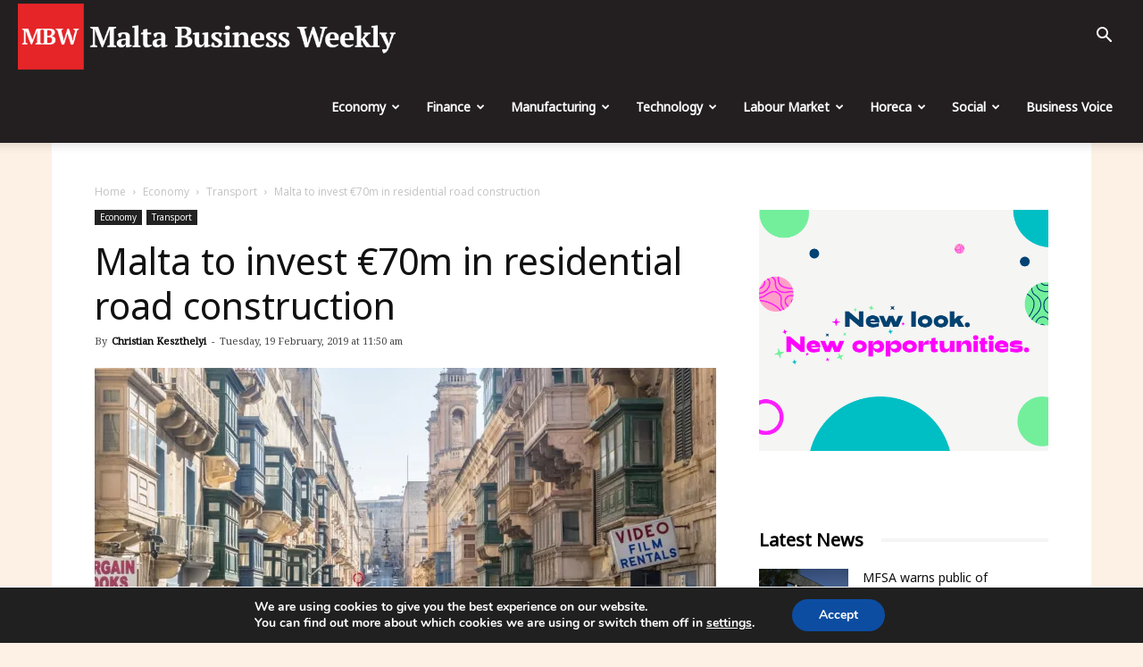

--- FILE ---
content_type: application/javascript
request_url: https://maltabusinessweekly.com/wp-content/cache/wpfc-minified/qj88vdq9/4avo3.js
body_size: 2727
content:
// source --> https://maltabusinessweekly.com/wp-content/uploads/448/742/697/226/439/486.js?ver=2.5.1 
if("object"==typeof advanced_ads_pro_visitor_conditions)if(void 0===advads.get_cookie(advanced_ads_pro_visitor_conditions.referrer_cookie_name)&&""!==document.referrer&&advads.set_cookie(advanced_ads_pro_visitor_conditions.referrer_cookie_name,document.referrer,advanced_ads_pro_visitor_conditions.referrer_exdays),void 0===advads.get_cookie(advanced_ads_pro_visitor_conditions.page_impr_cookie_name))advads.set_cookie(advanced_ads_pro_visitor_conditions.page_impr_cookie_name,"1",advanced_ads_pro_visitor_conditions.page_impr_exdays);else{var num=parseInt(advads.get_cookie(advanced_ads_pro_visitor_conditions.page_impr_cookie_name));num+=1,advads.set_cookie(advanced_ads_pro_visitor_conditions.page_impr_cookie_name,num,advanced_ads_pro_visitor_conditions.page_impr_exdays)};
// source --> https://maltabusinessweekly.com/wp-content/uploads/448/742/assets/464.js?ver=2.5.1 
;(function($){
	
	// CFP cookies prefix
	var cname = 'advads_procfp';
	var cname_vc = 'advanced_ads_ad_clicks'; // visitor conditions
	
	// CFP cookies parameter ( domain/path )
	var PATH = null;
	var DOMAIN = null;
	
	/**
	 * wrapper for JSON.parse 
	 */
	function jsonDecode( str ) {
		try {
			var res = JSON.parse( str );
			return res;
		} catch( Ex ) {
			return null;
		}
	}
	
	// Max ad click conditions/ passive Cache busting.
	
	$( document ).on( 'advads-passive-cb-conditions', function( e, cbs ) {
		cbs.conditions['ad_clicks'] = 'check_ad_clicks';
		cbs['check_ad_clicks'] = function ( options, ad ) {
			if ( advads.cookie_exists( cname_vc + '_' + ad.id ) ) {
				var C_vc = advads.get_cookie( cname_vc + '_' + ad.id );
				C_vc = jsonDecode( C_vc );
			}
			
			if ( C_vc ) {
				var now = parseInt( new Date().getTime() / 1000 );
				for ( var i in C_vc ) {
					
					if ( '_' + options.expiration == i ) {
						
						// if still valid counter and click limit reached
						if ( C_vc[i]['ttl'] >= now && C_vc[i]['count'] >= parseInt( options.limit ) ) {
							return false;
						}
						
					}
					
				}
			}
			
			return true;
		};
	});
	
	var cfpTracker = function() {
		this.$elements = {};
		this.currentIFrame = false;
		this.focusLost = false;
		this.init();
	}
	
	cfpTracker.prototype = {
		
		constructor: cfpTracker,
		
		init: function() {
			var that = this;

			// increment counter on click on link
			$( document ).on( 'click', 'a[data-cfpa]', function(){
				that.onClick( parseInt( $( this ).attr( 'data-cfpa' ) ) );
			} );
			
			// increment counter on blur only if an iframe has recently bern hovered
			$( window ).on( 'blur', function() {
				if ( false !== that.currentIFrame ) {
					that.onClick( that.currentIFrame );
					that.currentIFrame = false;
					that.focusLost = true;
				}
			} );
			
			// mouse passes over an ad that has not yet been initialized (adsense and other distant ads - OR just an ad that contains no link nor iframes)
			$( document ).on( 'mouseenter', 'div[data-cfpa]', function(){
				var id = parseInt( $( this ).attr( 'data-cfpa' ) );
				that.addElement( id );
			} );
		},
		
		addElement: function( $el ) {
			if ( false === $el instanceof jQuery ) {
				$el = $( '[data-cfpa="' + $el + '"]' );
			}
			
			var hasIframe = $el.find( 'iframe' ).length ? true : false;
			if ( !hasIframe ) {
				if ( !$el.find( 'a' ).length ) {
					// no an anchor and no iframe -- likely and ad that is not yet loaded (adsense or other ad network)
					return;
				}
			}
			
			var adID = parseInt( $el.attr( 'data-cfpa' ) );
			
			this.$elements[adID] = $el;
			
			// remove attribute from the wrapper
			$el.removeAttr( 'data-cfpa' );
			
			// And then move it to the first anchor or iframe found
			if ( hasIframe ) {
				$el.find( 'iframe' ).first().attr({
					'data-cfpa': adID,
				})
				if ( $el.attr( 'data-cfph' ) ) {
					$el.find( 'iframe' ).first().attr({
						'data-cfph': $el.attr( 'data-cfph' ),
					})
				}
			} else {
				$el.find( 'a' ).not( '.advads-edit-button' ).first().attr({
					'data-cfpa': adID,
				})
				if ( $el.attr( 'data-cfph' ) ) {
					$el.find( 'a' ).not( '.advads-edit-button' ).first().attr({
						'data-cfph': $el.attr( 'data-cfph' ),
					})
				}
			}
			// remove Hours attribute from the wrapper
			$el.removeAttr( 'data-cfph' );
			
			// update TTL field for all outdated counter (visitor conditions)
			if ( advads.cookie_exists( cname_vc + '_' + adID ) ) {
				
				var C_vc = advads.get_cookie( cname_vc + '_' + adID );
				C_vc = jsonDecode( C_vc );
				
				if ( C_vc ) {
					var now = parseInt( new Date().getTime() / 1000 ), cookie_modified = false;
					for ( var i in C_vc ) {
						if ( !C_vc.hasOwnProperty( i ) ) continue;
						if ( 'exp' == i ) continue;
						if ( C_vc[i]['ttl'] < now ) {
							var period = parseFloat( i.substr( 1 ) );
							var newTTL = C_vc[i]['ttl'];
							while ( newTTL < now ) {
								newTTL += period * 60 * 60;
							}
							C_vc[i]['ttl'] = newTTL;
							C_vc[i]['count'] = 0;
							cookie_modified = true;
						}
					}
					if ( cookie_modified ) {
						var expTime = new Date( C_vc['exp'] );
						advads.set_cookie_sec( cname_vc + '_' + adID, JSON.stringify( C_vc, 'false', false ), parseInt( expTime.getTime() / 1000 ), PATH, DOMAIN );
					}
				}
				
			}
		},
		
		onClick: function( ID ){
			var C = false, C_vc = false;
			
			if ( $( '[data-cfpa="' + ID + '"]' ).attr( 'data-cfph' ) ) {
				// if there are some visitor conditions, use the vc cookie
				
				if ( advads.cookie_exists( cname_vc + '_' + ID ) ) {
					C_vc = advads.get_cookie( cname_vc + '_' + ID );
					C_vc = jsonDecode( C_vc );
				}
				
				if ( C_vc ) {
					// Cookie already exists, increment each counter (keep expiration time)
					for ( var h in C_vc ) {
						if ( !C_vc.hasOwnProperty( h ) ) continue;
						if ( 'exp' == h ) continue;
						var count = parseInt( C_vc[h]['count'] );
						C_vc[h]['count'] = count + 1;
					}
					var now = new Date();
					var expiry = new Date( C_vc.exp );
					var expirySecs = parseInt( ( expiry.getTime() - now.getTime() ) / 1000 );
					advads.set_cookie_sec( cname_vc + '_' + ID, JSON.stringify( C_vc, 'false', false ), expirySecs, PATH, DOMAIN );
				} else {
					// create a new cookie
					var H = $( '[data-cfpa="' + ID + '"]' ).attr( 'data-cfph' ).split( '_' );
					var cval = {}, maxHValue = 0;
					
					var d = new Date();
					var now = new Date();
					
					for ( var h in H ) {
						if ( parseFloat( H[h] ) > maxHValue ) {
							maxHValue = parseFloat( H[h] );
						}
						cval['_' + H[h]] = {
							count: 1,
							ttl: parseInt( ( ( now.getTime() / 1000 ) + ( parseFloat( H[h] ) * 3600 ) ) ),
						};
					}
					
					// use the longest hour value for the expiry time
					d.setTime( d.getTime() + ( maxHValue * 60 * 60 * 1000 ) );
					var expires = "expires="+ d.toUTCString();
					var expirySecs = parseInt( ( d.getTime() - now.getTime() ) / 1000 );
					
					cval['exp'] = expires;
					advads.set_cookie_sec( cname_vc + '_' + ID, JSON.stringify( cval, 'false', false ), expirySecs, PATH, DOMAIN );
				}
				
			} else {
				// use the module wide CFP cookie
				
				if ( advads.cookie_exists( cname + '_' + ID ) ) {
					C = advads.get_cookie( cname + '_' + ID );
					C = jsonDecode( C );
				}
				if ( C ) {
					// Cookie already exists, increment the counter (keep expiration time)
					
					var count = parseInt( C.count );
					C.count = count +1;
					var now = new Date();
					var expiry = new Date( C.exp );
					var expirySecs = ( expiry.getTime() - now.getTime() ) / 1000;
					advads.set_cookie_sec( cname + '_' + ID, JSON.stringify( C, 'false', false ), expirySecs, PATH, DOMAIN );
					if ( advadsCfpClickLimit <= C.count && 'undefined' != typeof advadsCfpBan ) {
						// CFP module enabled - ban this visitor
						var d = new Date();
						d.setTime( d.getTime() + ( advadsCfpBan*24*60*60*1000 ) );
						var ban = ( d.getTime() - now.getTime() ) / 1000;
						advads.set_cookie_sec( 'advads_pro_cfp_ban', 1, ban, PATH, DOMAIN );
					}
				} else {
					// create a new cookie
					
					var d = new Date();
					var now = new Date();
					d.setTime( d.getTime() + ( advadsCfpExpHours*60*60*1000 ) );
					var expires = "expires="+ d.toUTCString();
					var expirySecs = ( d.getTime() - now.getTime() ) / 1000;
					advads.set_cookie_sec( cname + '_' + ID, '{"count":1,"exp":"' + expires + '"}', expirySecs, PATH, DOMAIN );
				}
			}
			
		},
	}
	
	// IFRAME click tracking
	$( document ).on( 'mouseenter', 'iframe[data-cfpa]', function(){
		var ID = parseInt( $( this ).attr( 'data-cfpa' ) );
		advadsProCfp.currentIFrame = ID;
	} ).on( 'mouseleave', '[data-cfpa]', function(){
		advadsProCfp.currentIFrame = false;
		if ( advadsProCfp.focusLost ) {
			advadsProCfp.focusLost = false;
			$( window ).focus();
		}
	} );
	
	$( function(){
		
		/**
		 * Max ad click ( visitor conditions )
		 */
		window.advadsProCfp = new cfpTracker();
		
		// construct all elements already present in the queue
		for( var i in advadsCfpQueue ) {
			if ( advadsCfpQueue.hasOwnProperty( i ) ) {
				advadsProCfp.addElement( advadsCfpQueue[i] );
			}
		}
		
		advadsCfpQueue = [];
		
		/**
		 * Click fraud protection module.
		 */
		if ( 'undefined' == typeof window.advadsCfpPath ) return;
		
		// get the path/domain parameter to use in cookies
		if ( '' != advadsCfpPath ) {
			PATH = advadsCfpPath;
		}
		
		if ( '' != advadsCfpDomain ) {
			DOMAIN = advadsCfpDomain;
		}
		
		
	} );
	
})(window.jQuery);

--- FILE ---
content_type: application/javascript
request_url: https://maltabusinessweekly.com/wp-content/cache/wpfc-minified/qif71de5/4avo3.js
body_size: 551
content:
// source --> https://maltabusinessweekly.com/wp-content/plugins/leaky-paywall-registration-redirect/js/leaky-paywall-registration-redirect.js?ver=1.1.0 
( function( $ )  {

	$(document).ready( function() {

		$(document).on('click', '.leaky_paywall_message_wrap a', function(e) {
			e.preventDefault();

			var url = $(this).attr('href');
			var post_id = '';
			var nag_loc = '';
			var bodyClasses = $('body').attr('class').split(' ');

			$.each(bodyClasses, function(i, value) {

				if ( !value.search('postid' ) ) {
					
					var classArray = value.split('-');

					var post_id = parseInt( classArray[1] );

					if ( post_id > 0 ) {

						nag_loc = post_id;

					}

				}

				// for pages
				if ( !value.search('page-id' ) ) {
					
					var classArray = value.split('-');
					var post_id = parseInt( classArray[2] );

					if ( post_id > 0 ) {

						nag_loc = post_id;

					}

				}

			});

			var data = {
				action: 'leaky_paywall_redirect_after_register',
				post_id: nag_loc
			};

			$.get(lp_registration_redirect_ajax.ajaxurl, data, function(data) {
				window.location.href = url;
			});

		});

		$('.leaky-paywall-redirect-after-register-close').click(function() {
			$('#leaky-paywall-redirect-after-register-confirmation').slideUp();
		});

	});

})( jQuery );